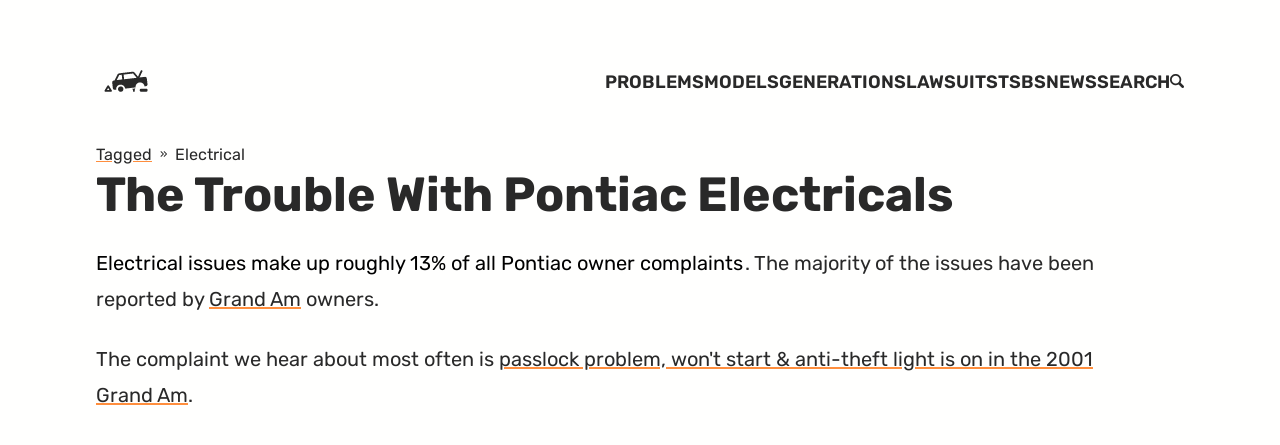

--- FILE ---
content_type: text/html; charset=UTF-8
request_url: https://www.pontiacproblems.com/tagged/electrical/
body_size: 4284
content:
<!doctype html><html class="no-js" lang="en"><head><meta charset="UTF-8"><meta name="viewport" content="width=device-width,initial-scale=1"><meta http-equiv="X-UA-Compatible" content="ie=edge"><title>The Trouble With Pontiac Electricals | Pontiac Complaints</title><link rel="canonical" href="//www.pontiacproblems.com/tagged/electrical/"><link rel="icon" href="//cdn.carcomplaints.com/minisites/favicon.ico" type="image/x-icon"><meta property="og:site_name" content="Pontiac Complaints"><meta property="og:title" content="The Trouble With Pontiac Electricals"><meta property="og:type" content="website"><meta property="og:url" content="//www.pontiacproblems.com/tagged/electrical/"><meta name="twitter:creator" content="@carcomplaints"><link rel="alternate" type="application/rss+xml" title="Pontiac Problems" href="//www.pontiacproblems.com/problems/feed.xml"><link rel="alternate" type="application/rss+xml" title="Pontiac News" href="//www.pontiacproblems.com/news/feed.xml"><link rel="dns-prefetch" href="//cdn.carcomplaints.com"><style>@font-face {font-family: "Rubik";font-style: normal;font-display: swap;src: url("//cdn.carcomplaints.com/minisites/fonts/Rubik-Variable.woff2")format("woff2"),url("//cdn.carcomplaints.com/minisites/fonts/Rubik-Variable.woff")format("woff");unicode-range: U+0000-00FF, U+0131, U+0152-0153, U+02BB-02BC, U+02C6, U+02DA,U+02DC, U+2000-206F, U+2074, U+20AC, U+2122, U+2191, U+2193, U+2212,U+2215, U+FEFF, U+FFFD;}@font-face {font-family: "Rubik";font-style: normal;font-display: swap;src: url("//cdn.carcomplaints.com/minisites/fonts/Rubik-Variable-Ext.woff2")format("woff2"),url("//cdn.carcomplaints.com/minisites/fonts/Rubik-Variable-Ext.woff")format("woff");unicode-range: U+0100-024F, U+0259, U+1E00-1EFF, U+2020, U+20A0-20AB,U+20AD-20CF, U+2113, U+2C60-2C7F, U+A720-A7FF;}@font-face {font-family: "Rubik-Italic";font-style: normal;font-display: swap;src: url("//cdn.carcomplaints.com/minisites/fonts/Rubik-Italic-Variable.woff2")format("woff2"),url("//cdn.carcomplaints.com/minisites/fonts/Rubik-Italic-Variable.woff")format("woff");unicode-range: U+0000-00FF, U+0131, U+0152-0153, U+02BB-02BC, U+02C6, U+02DA,U+02DC, U+2000-206F, U+2074, U+20AC, U+2122, U+2191, U+2193, U+2212,U+2215, U+FEFF, U+FFFD;}@font-face {font-family: "Rubik-Italic";font-style: normal;font-display: swap;src: url("//cdn.carcomplaints.com/minisites/fonts/Rubik-Italic-Variable-Ext.woff2")format("woff2"),url("//cdn.carcomplaints.com/minisites/fonts/Rubik-Italic-Variable-Ext.woff")format("woff");unicode-range: U+0100-024F, U+0259, U+1E00-1EFF, U+2020, U+20A0-20AB,U+20AD-20CF, U+2113, U+2C60-2C7F, U+A720-A7FF;}</style><link rel="stylesheet" href="//cdn.carcomplaints.com/minisites/css/main.css"><script src="//cdn.carcomplaints.com/minisites/js/site.js" defer=""></script><script src="https://www.googletagservices.com/tag/js/gpt.js" async=""></script><script src="https://pagead2.googlesyndication.com/pagead/js/adsbygoogle.js" data-ad-client="ca-pub-6745124734283845" async=""></script><script src="https://www.googletagmanager.com/gtag/js?id=UA-202853-6" async=""></script><script>var googletag=googletag||{};googletag.cmd=googletag.cmd||[],googletag.cmd.push((function(){var e=googletag.sizeMapping().addSize([320,200],[320,50]).addSize([500,200],[468,60]).addSize([800,400],[728,90]).addSize([1100,400],[970,90]).build(),a=googletag.sizeMapping().addSize([250,200],[250,250]).addSize([320,400],[300,250]).addSize([480,200],[480,320]).build(),g=googletag.sizeMapping().addSize([300,300],[300,250]).addSize([480,300],[468,60]).addSize([800,300],[300,250]).build();googletag.defineSlot("/3644031/pontiac_banner_article",[[300,250],[468,60]],"div-gpt-ad-1543600689452-0").defineSizeMapping(g).addService(googletag.pubads()),googletag.defineSlot("/3644031/pontiac_leaderboard_top",[[320,50],[468,60],[728,90],[970,90]],"div-gpt-ad-1543600789824-0").defineSizeMapping(e).addService(googletag.pubads()),googletag.defineSlot("/3644031/pontiac_medrect_topright",[[300,250],[480,320],[250,250]],"div-gpt-ad-1543600838217-0").defineSizeMapping(a).addService(googletag.pubads()),googletag.defineSlot("/3644031/pontiac_skyscraper_article",[[300,600]],"div-gpt-ad-1543600919797-0").addService(googletag.pubads()),googletag.defineSlot("/3644031/pontiac_smsquare_overgraph",[[200,200]],"div-gpt-ad-1543600944962-0").addService(googletag.pubads()),googletag.pubads().enableSingleRequest(),googletag.pubads().collapseEmptyDivs(),googletag.enableServices()})),function(e,a,g,o,i,t,d){e.GoogleAnalyticsObject=i,e.ga=e.ga||function(){(e.ga.q=e.ga.q||[]).push(arguments)},e.ga.l=1*new Date,t=a.createElement(g),d=a.getElementsByTagName(g)[0],t.async=1,t.src="//www.google-analytics.com/analytics.js",d.parentNode.insertBefore(t,d)}(window,document,"script",0,"ga"),ga("create","UA-202853-6","auto","pontiac"),ga("create","UA-202853-45","auto","minisites"),ga("pontiac.send","pageview",{transport:"beacon"});</script></head><body class="tagged" data-make="pontiac"><header class="[ site-header ] [ bg-grey-light ]" role="banner" data-style-header=""><div class="wrapper"><a class="skip-link" href="#content">Skip to Content</a><div id="dfp_leaderboard" class="[ adv adv__leaderboard ] [ flex__centered centered ]"><div id="div-gpt-ad-1543600789824-0"><script>googletag.cmd.push(function() { googletag.display('div-gpt-ad-1543600789824-0'); });</script></div></div><div class="wrapper__inner"><a href="/" aria-label=" Home" class="site-header__logo"><svg aria-hidden="true" width="10em" height="10em" xmlns="//www.w3.org/2000/svg" viewBox="0 0 100 100"><path fill="currentColor" d="M85.8 55.3l-1.1-9.6c-.2-1.6-1.7-2.8-3.3-2.6l-8.8 1 4.7-10c.3-.8 0-1.6-.8-2-.8-.3-1.6 0-2 .8l-4.5 10-5.7-7c-.8-1-2.3-1.5-3.8-1.3l-21.3 2.5c-1.5.2-2.8 1-3.4 2.1L31 49l-1.4.2c-1.6.2-2.8 1.7-2.6 3.3l1.1 9.6c.2 1.6 1.7 2.8 3.3 2.6l2.2-.3c-.5-4.1 2.5-7.9 6.6-8.3 4.1-.5 7.9 2.5 8.4 6.6l17.4-2c-.5-4.1 2.5-7.9 6.6-8.3 4.1-.5 7.9 2.5 8.3 6.6l2.2-.3c1.7-.2 2.9-1.7 2.7-3.4zm-51.2-6.8l3.9-8c.1-.1.4-.4 1-.5l3.4-.4.9 7.8-9.2 1.1zm12.3-1.4l-.9-7.8 15-1.7c.6-.1 1 .1 1.1.2l5.7 6.9-20.9 2.4z"></path><path fill="currentColor" d="M40.7 59c-2.5.3-4.3 2.5-4 5 .3 2.5 2.5 4.3 5 4 2.5-.3 4.3-2.5 4-5-.3-2.5-2.6-4.3-5-4zM21.6 57.9c-.3-.4-.8-.7-1.3-.7s-1 .3-1.3.7l-4.6 7.7c-.3.5-.3 1 0 1.5s.8.8 1.3.8H25c.5 0 1-.3 1.3-.8.3-.5.3-1 0-1.5l-4.7-7.7zm-3.3 7l2-3.3 2 3.3h-4zM83.9 67.9H75c-1.1 0-2-.9-2-2v-1.1c0-1.1.9-2 2-2h8.9c1.1 0 2 .9 2 2v1.1c0 1.1-.9 2-2 2zM65.3 62.4l-4.8.6c.1.8.5 1.4 1.2 1.8v2.1c0 .6.4 1 1 1h1c.6 0 1-.4 1-1v-2.5c.4-.5.7-1.2.6-2z"></path></svg></a><burger-menu max-width="640"><nav class="navigation" aria-label="Primary"><ul role="list"><li><a class="site-header__link" href="/problems/">Problems</a></li><li><a class="site-header__link" href="/models/">Models</a></li><li><a class="site-header__link" href="/generations/">Generations</a></li><li><a class="site-header__link" href="/lawsuits/">Lawsuits</a></li><li><a class="site-header__link" href="/tsbs/">TSBs</a></li><li><a class="site-header__link" href="/news/">News</a></li><li><a class="site-header__link" href="/search/"><span class="hide-screens">Search</span><svg width="1em" height="1em" aria-hidden="true" focusable="false" fill="currentColor" viewBox="0 0 232 232" xmlns="//www.w3.org/2000/svg"><path d="M27 27c37-36 96-36 132 0 31 31 36 79 14 115l52 52c9 9 9 23 0 31-8 9-22 9-31 0l-52-52c-36 22-84 17-115-14-36-36-36-95 0-132zm20 20c-25 26-25 67 0 92 26 26 67 26 92 0 26-25 26-66 0-92-25-25-66-25-92 0z" fill-rule="nonzero"></path></svg></a></li></ul></nav></burger-menu></div></div></header><main id="content" tabindex="-1"><header class="[ page-header ] [ bg-grey-light ]"><div class="[ wrapper flow ]"><nav class="[ breadcrumbs ]" aria-label="Breadcrumb navigation"><ul class="breadcrumbs__list" itemscope="" itemtype="//schema.org/BreadcrumbList" role="list"><li class="breadcrumbs__list-item" itemprop="itemListElement" itemscope="" itemtype="//schema.org/ListItem"><a itemprop="item" href="/tagged/"><span itemprop="name">Tagged</span></a><meta itemprop="position" content="1"></li><li class="breadcrumbs__list-item" itemprop="itemListElement" itemscope="" itemtype="//schema.org/ListItem"><a itemprop="item" href="/tagged/electrical/" rel="current"><span itemprop="name">Electrical</span></a><meta itemprop="position" content="2"></li></ul></nav><h1 class="headline">The Trouble With Pontiac Electricals</h1><section class="[ page__summary p-summary ] [ flow ] [ leading-loose ]" aria-label="Quick summary"><p><mark>Electrical issues make up roughly 13% of all Pontiac owner complaints</mark>. The majority of the issues have been reported by <a href="/models/grand-am/">Grand Am</a> owners.</p><p>The complaint we hear about most often is <a href="https://www.carcomplaints.com/Pontiac/Grand_Am/2001/electrical/passlock_problem_wont_start_anti-theft_light_is_on.shtml">passlock problem, won't start &amp; anti-theft light is on in the 2001 Grand Am</a>.</p></section></div></header><div class="[ adv adv__banner ]"><div id="gad_banner" class="wrapper"><ins class="adsbygoogle" style="display:block" data-ad-client="ca-pub-6745124734283845" data-ad-slot="2851787100" data-ad-format="auto" data-full-width-responsive="true"></ins><script>(adsbygoogle = window.adsbygoogle || []).push({});</script></div></div><div class="wrapper"><article id="complaint-panel" class="[ top-complaints ] [ region ]"><div class="[ wrapper ] [ flow flow-space-500 ]"><h2 class="region__heading">Where Electrical Complaints&nbsp;Happen</h2><p>Sometimes it helps just to tally up the complaints and see where the biggest stacks are. Use this information to learn about troublespots or to run for the hills.</p><div class="auto-grid" data-featured="complaints"><div class="[ complaint-list ] [ flow ]"><h3 id="heading-top-complaints" class="complaint-list__heading"><span>Worst Issues</span></h3><ul class="chartlist" role="list"><li><a href="https://www.carcomplaints.com/Pontiac/Grand_Am/2001/electrical/passlock_problem_wont_start_anti-theft_light_is_on.shtml">2001 Grand Am <strong>passlock problem, won't start &amp; anti-theft light is on</strong></a> <span class="count">75</span> <span class="index" style="width: 100%">(100%)</span></li><li><a href="https://www.carcomplaints.com/Pontiac/Grand_Am/2002/electrical/Passlock_faulty_nothing_happens_when_turning_key_to_start_car.shtml">2002 Grand Am <strong>Passlock faulty, nothing happens when turning key to start car</strong></a> <span class="count">63</span> <span class="index" style="width: 84%">(84%)</span></li><li><a href="https://www.carcomplaints.com/Pontiac/Grand_Am/2000/electrical/security_light_blinks_and_car_wont_start.shtml">2000 Grand Am <strong>security light blinks and car won't start</strong></a> <span class="count">40</span> <span class="index" style="width: 53%">(53%)</span></li><li><a href="https://www.carcomplaints.com/Pontiac/Grand_Am/2004/electrical/passlock_problem_wont_start_and_security_light_is_blinking.shtml">2004 Grand Am <strong>passlock problem, won't start and security light is blinking</strong></a> <span class="count">33</span> <span class="index" style="width: 44%">(44%)</span></li><li><a href="https://www.carcomplaints.com/Pontiac/Grand_Am/2003/electrical/passlock_problem_wont_start_and_security_light_is_blinking.shtml">2003 Grand Am <strong>passlock problem, won't start and security light is blinking</strong></a> <span class="count">24</span> <span class="index" style="width: 32%">(32%)</span></li><li><a href="https://www.carcomplaints.com/Pontiac/Grand_Am/1999/electrical/passlock_problem_wont_start_and_security_light_is_blinking.shtml">1999 Grand Am <strong>passlock problem, won't start and security light is blinking</strong></a> <span class="count">22</span> <span class="index" style="width: 29%">(29%)</span></li><li><a href="https://www.carcomplaints.com/Pontiac/Grand_Am/2003/electrical/engine_wont_turn_over_wont_start.shtml">2003 Grand Am <strong>engine won't turn over, won't start</strong></a> <span class="count">17</span> <span class="index" style="width: 23%">(23%)</span></li></ul></div><div class="[ complaint-list ] [ flow ]"><h3 id="heading-model-complaints" class="complaint-list__heading"><span>Worst Models</span></h3><ul class="chartlist" role="list"><li><a href="https://www.carcomplaints.com/Pontiac/Grand_Am/electrical/">Grand Am</a> <span class="count">416</span> <span class="index" style="width: 100%">(100%)</span></li><li><a href="https://www.carcomplaints.com/Pontiac/Grand_Prix/electrical/">Grand Prix</a> <span class="count">100</span> <span class="index" style="width: 24%">(24%)</span></li><li><a href="https://www.carcomplaints.com/Pontiac/Bonneville/electrical/">Bonneville</a> <span class="count">59</span> <span class="index" style="width: 14%">(14%)</span></li><li><a href="https://www.carcomplaints.com/Pontiac/G6/electrical/">G6</a> <span class="count">49</span> <span class="index" style="width: 12%">(12%)</span></li><li><a href="https://www.carcomplaints.com/Pontiac/Montana/electrical/">Montana</a> <span class="count">46</span> <span class="index" style="width: 11%">(11%)</span></li><li><a href="https://www.carcomplaints.com/Pontiac/Aztek/electrical/">Aztek</a> <span class="count">46</span> <span class="index" style="width: 11%">(11%)</span></li></ul></div></div></div></article></div></main><footer class="[ site-footer ] [ gap-top-auto pad-top-base pad-bottom-base ]" role="contentinfo"><div class="[ wrapper ] [ pad-top-800 ]"><div class="wrapper__inner"><nav class="[ nav site-footer__nav ]" aria-label="Footer navigation"><ul role="list" class="nav__list" data-description="Legal"><li><a href="/about/">About</a></li><li><a href="/about/disclaimer/" title="Where Our Data Comes From">Disclaimer</a></li><li><a href="/about/privacy/" title="Site Privacy Statement">Privacy</a></li><li><a href="/about/accessibility/" title="Accessibility Statement">Accessibility</a></li><li><a href="/about/advertising/" title="Advertisement Opportunities">Advertise</a></li></ul><ul role="list" class="nav__list"><li><a href="https://twitter.com/carcomplaints">Twitter</a></li><li><a href="https://facebook.com/carcomplaints">Facebook</a></li><li><a href="/news/feed.xml"><abbr>RSS</abbr></a></li><li><a href="/sitemap.xml">Sitemap</a></li></ul></nav><div class="[ site-footer__about ] [ flow ]"><small>This site is part of a <a href="/about/network/" title="CarComplaints.com Network">network of free resources</a> for car owners and is <strong>not associated with Pontiac</strong>. We recommend you always seek car advice from a qualified mechanic before making any repair decisions.</small> <small>Problem data is gathered from <a href="//www.carcomplaints.com/" title="Our Parent Site">CarComplaints.com</a> and is based solely on reports received from vehicle owners. Recall, investigation, and TSB data is from <a href="//www.nhtsa.gov/"><abbr title="National Highway Traffic Safety Administration">NHTSA</abbr></a>. Safety and crash data from <a href="//www.iihs.gov/"><abbr title="Insurance Institute for Highway Safety">IIHS</abbr></a> and <a href="https://www.euroncap.com/en"><abbr title="Euro New Car Assessment Programme">NCAP</abbr></a>.</small> <small>Proudly made in Vermont. ©2007 – 2021 Autobeef, LLC</small></div></div></div></footer><script src="/js/burger-menu.js" type="module" defer=""></script><script>const chromeCount=document.querySelectorAll('[rel="chrome"]');chromeCount.length&&ga("minisites.send","event","Chrome","Photo view","minisites");</script></body></html>

--- FILE ---
content_type: text/html; charset=utf-8
request_url: https://www.google.com/recaptcha/api2/aframe
body_size: 268
content:
<!DOCTYPE HTML><html><head><meta http-equiv="content-type" content="text/html; charset=UTF-8"></head><body><script nonce="PVT_uxrwTx7yPezfW66OIA">/** Anti-fraud and anti-abuse applications only. See google.com/recaptcha */ try{var clients={'sodar':'https://pagead2.googlesyndication.com/pagead/sodar?'};window.addEventListener("message",function(a){try{if(a.source===window.parent){var b=JSON.parse(a.data);var c=clients[b['id']];if(c){var d=document.createElement('img');d.src=c+b['params']+'&rc='+(localStorage.getItem("rc::a")?sessionStorage.getItem("rc::b"):"");window.document.body.appendChild(d);sessionStorage.setItem("rc::e",parseInt(sessionStorage.getItem("rc::e")||0)+1);localStorage.setItem("rc::h",'1768575024304');}}}catch(b){}});window.parent.postMessage("_grecaptcha_ready", "*");}catch(b){}</script></body></html>